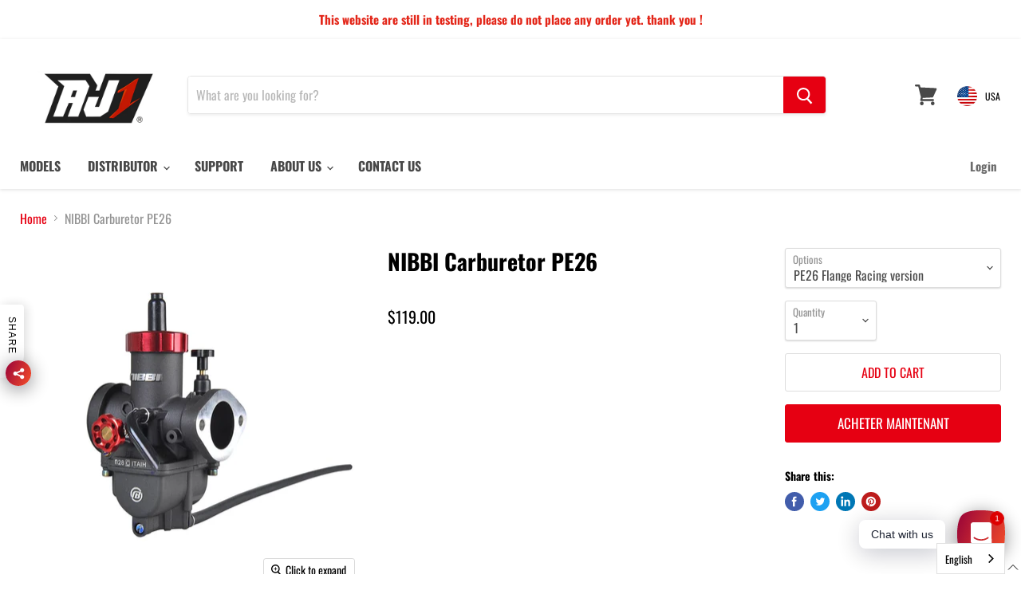

--- FILE ---
content_type: text/javascript; charset=utf-8
request_url: https://aj1moto.com/fr-de/cart/update.js
body_size: 532
content:
{"token":"hWN7tsVmBHmj1Hevj8Y2gTMf?key=83d99491e11955135f3f0abdc3c824dc","note":null,"attributes":{"language":"fr"},"original_total_price":0,"total_price":0,"total_discount":0,"total_weight":0.0,"item_count":0,"items":[],"requires_shipping":false,"currency":"USD","items_subtotal_price":0,"cart_level_discount_applications":[],"discount_codes":[],"items_changelog":{"added":[]}}